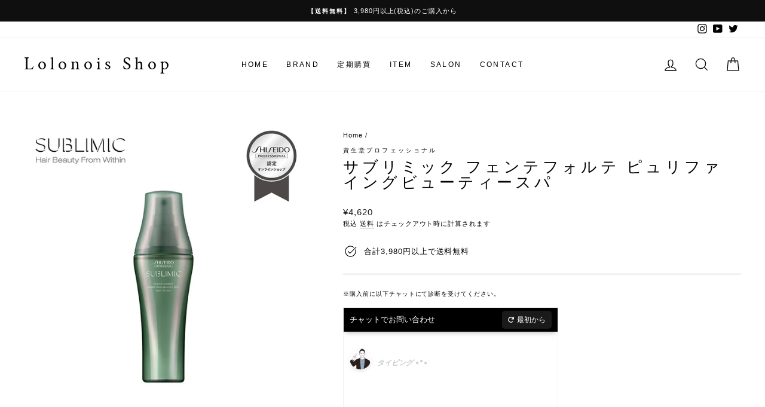

--- FILE ---
content_type: text/javascript; charset=utf-8
request_url: https://lolonois.com/products/%E3%82%B5%E3%83%96%E3%83%AA%E3%83%9F%E3%83%83%E3%82%AF-%E3%83%95%E3%82%A7%E3%83%B3%E3%83%86%E3%83%95%E3%82%A9%E3%83%AB%E3%83%86-%E3%83%94%E3%83%A5%E3%83%AA%E3%83%95%E3%82%A1%E3%82%A4%E3%83%B3%E3%82%B0%E3%83%93%E3%83%A5%E3%83%BC%E3%83%86%E3%82%A3%E3%83%BC%E3%82%B9%E3%83%91.js
body_size: 675
content:
{"id":7288000872631,"title":"サブリミック フェンテフォルテ ピュリファイングビューティースパ","handle":"サブリミック-フェンテフォルテ-ピュリファイングビューティースパ","description":"\u003cp\u003e\u003cmeta charset=\"utf-8\"\u003e\u003cspan id=\"page3R_mcid4\" class=\"markedContent\"\u003e\u003cspan dir=\"ltr\" role=\"presentation\"\u003e＜頭皮用美容液＞\u003c\/span\u003e\u003c\/span\u003e\u003cspan id=\"page3R_mcid5\" class=\"markedContent\"\u003e\u003c\/span\u003e\u003cspan id=\"page3R_mcid6\" class=\"markedContent\"\u003e\u003cspan dir=\"ltr\" role=\"presentation\"\u003e \u003c\/span\u003e\u003cspan dir=\"ltr\" role=\"presentation\"\u003e過剰な皮脂によるべたつきや頭皮トラブルを防ぎ美髪を育む健やかな\u003c\/span\u003e\u003c\/span\u003e\u003cspan id=\"page3R_mcid7\" class=\"markedContent\"\u003e\u003cbr role=\"presentation\"\u003e\u003cspan dir=\"ltr\" role=\"presentation\"\u003e頭皮環境に整える\u003c\/span\u003e\u003c\/span\u003e\u003cspan id=\"page3R_mcid8\" class=\"markedContent\"\u003e\u003c\/span\u003e\u003cspan id=\"page3R_mcid9\" class=\"markedContent\"\u003e\u003cspan dir=\"ltr\" role=\"presentation\"\u003e \u003c\/span\u003e\u003cspan dir=\"ltr\" role=\"presentation\"\u003e・心地よい清涼感\u003c\/span\u003e\u003c\/span\u003e\u003c\/p\u003e\n\u003cp\u003e\u003cspan id=\"page3R_mcid10\" class=\"markedContent\"\u003e\u003c\/span\u003e\u003cspan id=\"page3R_mcid11\" class=\"markedContent\"\u003e\u003c\/span\u003e\u003cspan id=\"page3R_mcid12\" class=\"markedContent\"\u003e\u003cbr role=\"presentation\"\u003e\u003cspan dir=\"ltr\" role=\"presentation\"\u003e125mL\/¥4\u003c\/span\u003e\u003c\/span\u003e\u003cspan id=\"page3R_mcid13\" class=\"markedContent\"\u003e\u003cspan dir=\"ltr\" role=\"presentation\"\u003e,\u003c\/span\u003e\u003c\/span\u003e\u003cspan id=\"page3R_mcid14\" class=\"markedContent\"\u003e\u003cspan dir=\"ltr\" role=\"presentation\"\u003e620 (\u003c\/span\u003e\u003c\/span\u003e\u003cspan id=\"page3R_mcid15\" class=\"markedContent\"\u003e\u003cspan dir=\"ltr\" role=\"presentation\"\u003e税込\u003c\/span\u003e\u003c\/span\u003e\u003cspan id=\"page3R_mcid16\" class=\"markedContent\"\u003e\u003cspan dir=\"ltr\" role=\"presentation\"\u003e)\u003c\/span\u003e\u003c\/span\u003e\u003c\/p\u003e","published_at":"2023-03-06T15:09:17+09:00","created_at":"2023-03-03T15:44:40+09:00","vendor":"資生堂プロフェッショナル","type":"頭皮用美容液","tags":["sublimic","クーポン対象"],"price":462000,"price_min":462000,"price_max":462000,"available":true,"price_varies":false,"compare_at_price":null,"compare_at_price_min":0,"compare_at_price_max":0,"compare_at_price_varies":false,"variants":[{"id":41706797170871,"title":"Default Title","option1":"Default Title","option2":null,"option3":null,"sku":"fuente-pb-spa","requires_shipping":true,"taxable":true,"featured_image":null,"available":true,"name":"サブリミック フェンテフォルテ ピュリファイングビューティースパ","public_title":null,"options":["Default Title"],"price":462000,"weight":0,"compare_at_price":null,"inventory_management":"shopify","barcode":"4901872933389","requires_selling_plan":false,"selling_plan_allocations":[]}],"images":["\/\/cdn.shopify.com\/s\/files\/1\/0597\/7584\/4535\/products\/ff-osspa.jpg?v=1677830360"],"featured_image":"\/\/cdn.shopify.com\/s\/files\/1\/0597\/7584\/4535\/products\/ff-osspa.jpg?v=1677830360","options":[{"name":"Title","position":1,"values":["Default Title"]}],"url":"\/products\/%E3%82%B5%E3%83%96%E3%83%AA%E3%83%9F%E3%83%83%E3%82%AF-%E3%83%95%E3%82%A7%E3%83%B3%E3%83%86%E3%83%95%E3%82%A9%E3%83%AB%E3%83%86-%E3%83%94%E3%83%A5%E3%83%AA%E3%83%95%E3%82%A1%E3%82%A4%E3%83%B3%E3%82%B0%E3%83%93%E3%83%A5%E3%83%BC%E3%83%86%E3%82%A3%E3%83%BC%E3%82%B9%E3%83%91","media":[{"alt":null,"id":24893623074999,"position":1,"preview_image":{"aspect_ratio":1.0,"height":800,"width":800,"src":"https:\/\/cdn.shopify.com\/s\/files\/1\/0597\/7584\/4535\/products\/ff-osspa.jpg?v=1677830360"},"aspect_ratio":1.0,"height":800,"media_type":"image","src":"https:\/\/cdn.shopify.com\/s\/files\/1\/0597\/7584\/4535\/products\/ff-osspa.jpg?v=1677830360","width":800}],"requires_selling_plan":false,"selling_plan_groups":[]}